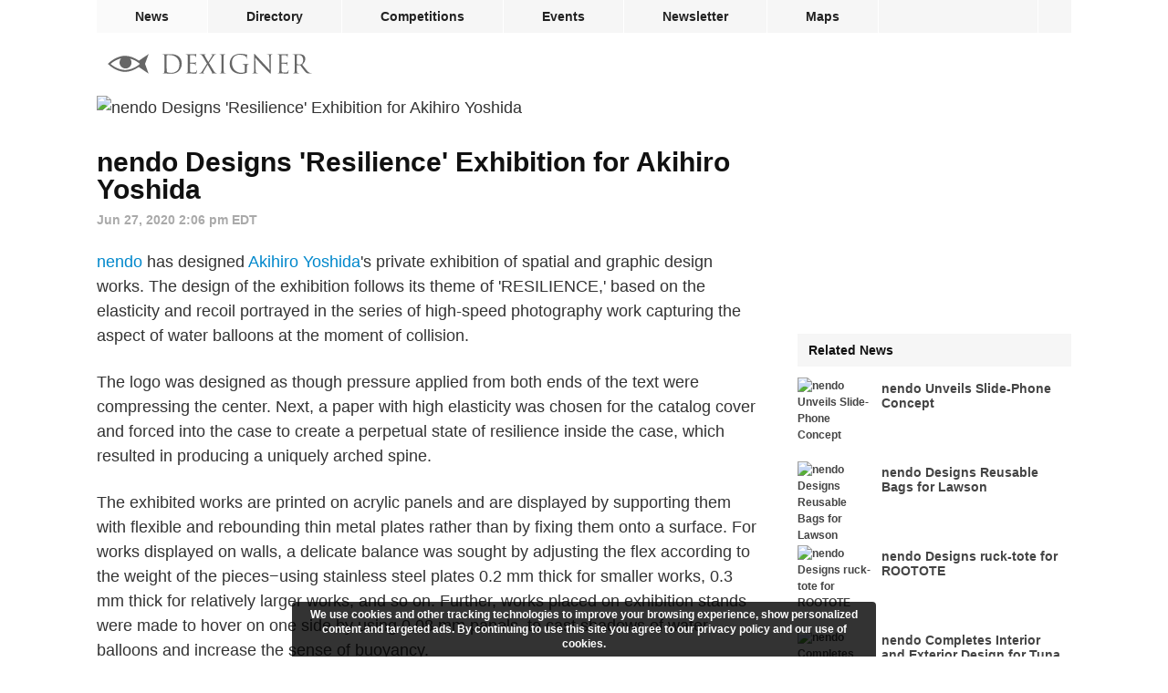

--- FILE ---
content_type: text/html; charset=utf-8
request_url: https://www.dexigner.com/news/33172
body_size: 7200
content:
<!DOCTYPE HTML>
<html lang="en">
<head>
<meta charset="utf-8">
<title>nendo Designs &#039;Resilience&#039; Exhibition for Akihiro Yoshida</title>
<meta name="description" content="nendo has designed Akihiro Yoshida&#039;s private exhibition of spatial and graphic design works."><meta name="robots" content="max-snippet:-1, max-image-preview:large"><link rel="canonical" href="https://www.dexigner.com/news/33172">
<meta name="twitter:card" content="summary_large_image">
<meta name="twitter:site" content="@dexigner">
<meta name="twitter:title" content="nendo Designs &#039;Resilience&#039; Exhibition for Akihiro Yoshida">
<meta name="twitter:image" content="https://www.dexigner.com/images/news/xxi/33172.jpg">
<meta name="twitter:description" content="nendo has designed Akihiro Yoshida&#039;s private exhibition of spatial and graphic design works."><meta name="og:image" content="https://www.dexigner.com/images/news/xxi/33172.jpg">
<meta name="viewport" content="width=device-width, initial-scale=1.0">
<meta name="referrer" content="unsafe-url">
<link rel="apple-touch-icon" href="https://www.dexigner.com/apple-touch-icon.png">
<meta name="apple-itunes-app" content="app-id=319785197, app-argument=https://www.dexigner.com/news/33172"><script type="application/ld+json">{"@context":"https://schema.org","@type":"BreadcrumbList","itemListElement":[{"@type":"ListItem","position":1,"item":{"@id":"https://www.dexigner.com/","name":"Dexigner"}},{"@type":"ListItem","position":2,"item":{"@id":"https://www.dexigner.com/news/Exhibition-Design","name":"Exhibition Design News"}}]}</script><script async src="https://www.googletagmanager.com/gtag/js?id=G-CX0EEEEV1J"></script><script>function gtag(){dataLayer.push(arguments)}window.dataLayer=window.dataLayer||[],gtag("js",new Date),gtag("config","G-CX0EEEEV1J",{'transport_type':'beacon'});</script>
<script async src="https://pagead2.googlesyndication.com/pagead/js/adsbygoogle.js?client=ca-pub-9709904395012512" crossorigin="anonymous"></script><script type="application/ld+json">{"@context":"https://schema.org","@type":"NewsArticle","@id":"https://www.dexigner.com/news/33172#article","mainEntityOfPage":"https://www.dexigner.com/news/33172","headline":"nendo Designs &#039;Resilience&#039; Exhibition for Akihiro Yoshida","image":["https://www.dexigner.com/images/news/xxi/33172.jpg","https://www.dexigner.com/images/news/xi/33172.jpg","https://www.dexigner.com/images/news/ni/33172.jpg","https://www.dexigner.com/images/news/xxw/33172.jpg","https://www.dexigner.com/images/news/xw/33172.jpg","https://www.dexigner.com/images/news/w/33172.jpg","https://www.dexigner.com/images/news/i/33172.jpg","https://www.dexigner.com/images/news/s/33172.jpg"],"datePublished":"2020-06-27T14:06:53-04:00","dateModified":"2020-06-27T14:07:23-04:00","author":{"@id":"https://www.dexigner.com/#organization"},"publisher":{"@id":"https://www.dexigner.com/#organization"},"description":"nendo has designed Akihiro Yoshida&#039;s private exhibition of spatial and graphic design works."}</script><style>#bar,#wrapper{width:1068px;margin:0 auto}#endbar a:hover,a{color:#08c}#bar .rm,#lmenu,#rmenu,#suggestions{display:none}#suggestions li,.ellipsis{text-overflow:ellipsis;overflow:hidden;white-space:nowrap}#endbar,main{overflow:auto}h2,hr{clear:left}#wrapper,.embed,.video{position:relative}.v-l a,a{text-decoration:none}#article-body figure,#suggestions li,.ellipsis,.imglink a,.instagram-media,.v-l,.video{overflow:hidden}#article-body a:hover,#enddetails a:hover,#jumpnews:hover,.boxed a:hover{text-decoration:underline}#share,#suggestions li,.ellipsis{white-space:nowrap}#cwarn,.figimg{text-align:center}@font-face{font-family:ProximaNova;src:url(/include/fonts/proximanova-regular_v2.woff2) format('woff2');font-style:normal;font-weight:400}@font-face{font-family:ProximaNova;src:url(/include/fonts/proximanova-bold_v2.woff2) format('woff2');font-style:normal;font-weight:700}@font-face{font-family:ProximaNovaCond;src:url(/include/fonts/proximanovacond-semibold_v2.woff2) format('woff2');font-style:normal;font-weight:600}@font-face{font-family:FranklinGothicCond;src:url(/include/fonts/franklingothicurwcon-dem_v2.woff2) format('woff2');font-style:normal;font-weight:600}@font-face{font-family:ProximaNova;src:url(/include/fonts/proximanova-regularit_v2.woff2) format('woff2');font-style:italic;font-weight:400}@font-face{font-family:ProximaNova;src:url(/include/fonts/proximanova-boldit_v2.woff2) format('woff2');font-style:italic;font-weight:700}@font-face{font-family:ProximaNova;src:url(/include/fonts/proximanova-light_v2.woff2) format('woff2');font-style:normal;font-weight:300}html{-webkit-font-smoothing:antialiased;-moz-osx-font-smoothing:grayscale;text-size-adjust:none;-webkit-text-size-adjust:none;text-rendering:optimizeLegibility}a,address,article,aside,body,div,embed,fieldset,figure,footer,form,h1,h2,h3,h4,h5,h6,header,hr,iframe,img,input,ins,li,main,nav,ol,p,section,time,ul,video{margin:0;padding:0;border:0}ol,ul{list-style:none}address{font-style:normal}form{display:inline}h1,h2,h3,h4,h5,h6{color:#111;font-weight:400}input{font-family:ProximaNovaCond,Arial,sans-serif;font-weight:600;-webkit-appearance:none;-moz-appearance:none}body{background:#fff;font:12px/18px ProximaNova,Arial,sans-serif;color:#333}#sidebar h2,#suggestions{line-height:36px;font-size:14px}.aimg,.embed,.figimg,.imglink,.video{line-height:1px}.lazyload,.lazyloading{background-color:#fafafa!important}.lazyloading{background:url(/images/interface/loading.svg) center center/2em 2em no-repeat}#bar,#footerlinks h3,#q,#related,#related h2,#rn,#sidebar,#sidebar h2,#sidebar h3,#subdetails,#suggestions,.box h2,.box h3,.boxed b,.fancybox-caption,.small,.v-l{font-family:ProximaNovaCond,Arial,sans-serif;font-weight:600}h1,h2,h3{font-family:FranklinGothicCond,Arial,sans-serif;font-weight:600}#bar li{float:left;border-right:1px solid #fff}#bar .social{border-right:none;border-left:1px solid #fff;float:right}#bar a,#bar div{color:#222;display:block;font-size:14px;line-height:36px;height:36px;padding:0 42px;cursor:pointer}#bar .active,#bar a:hover{background-color:#fafafa}#bar,#q.ws,#q:focus,hr{background-color:#f6f6f6}#bar .social div{padding:0 13px}.barholder{width:1068px}#bar{height:36px}#blackbar{padding:20px 0 20px 12px;height:28px}.homelink{float:left;padding:3px 0}#endbar{clear:both;padding:8px 0 24px;border-top:1px solid #f6f6f6}#endbar a{color:#6a6a6a;font-size:12px;padding:5px 0}#copyright{float:left;margin:3px 12px 19px 0}#footerlinks,#q,#sidebar,.v-s div{float:right}#copyright p{margin:0}#copyright .lastupdate{color:#6a6a6a;margin-top:6px}#q.ws,#q:focus,#suggestions{color:#222;position:absolute;left:0}#footerlinks h3{font-size:12px;line-height:25px;margin:0;padding:0;border:0}#footerlinks .column{line-height:26px;width:125px;float:left;margin-bottom:16px}#topimg,main{width:100%}#footerlinks .column:last-child{width:58px}#q{width:271px;height:28px;padding:0 26px 0 2px;margin:0;color:#aaa;font-size:16px;line-height:28px;text-align:right;background-repeat:no-repeat;background-position:right center;background-color:transparent;border:none;border-radius:2px;box-sizing:border-box!important;outline:0}#q.ws,#q:focus{text-align:left;width:100%;background-position:left 6px center;padding:0 2px 0 32px}#q::-webkit-search-cancel-button{display:none}#q:focus::-webkit-search-cancel-button{display:inline}#suggestions li{border-bottom:1px solid #f1f1f1;cursor:pointer;padding-left:12px;height:36px}#suggestions li:last-child{border-bottom:none!important}#suggestions li:hover{background-color:rgba(246,246,246,.96)}#suggestions{background-color:rgba(255,255,255,.96);box-shadow:0 1px 4px rgba(64,64,64,.3);border-radius:4px;top:92px;width:420px;z-index:9}#sidebar a{color:#444;display:block}#sidebar .active,#sidebar .menu{width:282px;border-top:1px solid #fafafa;line-height:32px;height:32px;padding:0 6px 0 12px}#sidebar .active,#sidebar a:hover{background-color:#fafafa;color:#08c}#related h3,#telephone{color:inherit}#sidebar img{float:left;margin-right:12px;border-radius:2px}#sidebar .related a{width:300px;height:80px;margin:12px 0}#sidebar .related h3{font-size:14px;line-height:16px;color:inherit;padding:4px 8px 0 0;margin:0;height:32px;width:200px;overflow:hidden}#sidebar h2{background:#f6f6f6;width:282px;padding:0 6px 0 12px;margin:0;border:0;height:36px}#topimg img,.aimg,.imglink a,.instagram-media,.v-l,.v-s,.video{border-radius:4px}#sidebar{width:300px}#main{float:left;width:728px;min-height:calc(100vh - 452px)}#content{font-size:18px;line-height:27px}#credit,#subdetails,.small{font-size:14px}hr{height:1px}#article-body{margin-bottom:32px}#topimg img{vertical-align:middle}.wider{width:728px;height:233px}h1{font-size:30px;line-height:30px;padding:31px 0 8px}h2{font-size:24px;line-height:26px;margin:48px 0 12px}h3{font-size:20px;line-height:22px;margin:36px 0 12px}#subdetails{color:#aaa;line-height:14px;margin:3px 0 26px}#author,.small{margin-left:4px}#article-body p,#article-body p:first-child{margin:24px 0}#article-body .single{margin:0 0 24px}.small{color:#aaa}#article-body a[rel=external]{padding:0 16px 0 0;background:url(/images/interface/external.png) right 8px/11px 13px no-repeat}.imglink{cursor:zoom-in;margin:8px 0}.imglink a{display:block}.lailink{margin:0 8px 8px 0;float:left}.lalink{margin:0 24px 8px 0;float:left}.aimg{margin:0;padding:0}.figimg{margin:8px 0}.lasimg{float:left;margin:8px 24px 8px 0}.aimg,.figimg,.imglink,.imglink a{width:100%!important;height:auto!important}.flink{width:calc(50% - 4px)!important}.lasimg img{width:50%!important}.embed,.video{clear:left;width:100%;margin:8px 0}#sidebar .adl,.adsi{margin-bottom:12px}.video{z-index:1}.v-l,.v-s{position:absolute;top:10px;right:10px;z-index:3;background-color:rgba(23,35,34,.75);padding:6px 0 6px 6px}.v-l{left:10px;right:auto;padding:0 6px;line-height:32px;height:32px;z-index:8;max-width:550px}.v-l a{font-size:18px;color:#fff}.instagram-media{width:calc(100% - 2px);border:1px solid #eee}#related img,.box{border-radius:4px}#related,.box,.boxed{overflow:auto}.addflt,.adsbygoogle{display:block;width:100%}.adsm,.adsm ins{display:none}.adsbydexigner,.adsi{width:300px;height:250px}.house{max-height:250px}.house iframe{width:100%;height:100%}.adsi2,.adsi2 .adsbygoogle{width:300px;height:600px}.ads{margin-bottom:32px}.adin{margin:32px 0}#share,.box{clear:left;margin-bottom:32px}.adin .adsbygoogle,.ads .adsbygoogle{width:728px;height:188px}.box{width:100%;background-color:#fafafa}#related h2,.box h2{font-size:16px;background:#f6f6f6;padding:8px 8px 8px 16px;margin:0;width:calc(100% - 24px);height:24px;line-height:24px;border-bottom:1px solid #fff}.boxed{padding:16px 16px 24px;width:calc(100% - 32px);font-size:16px;line-height:27px}.boxed time{font-style:italic;color:#444}.boxed b{margin-right:8px}.boxed h3{font-size:16px;line-height:16px;margin:21px 0 6px}.boxed .acat{margin-top:5px}#jumpdir,#jumpnews{color:#08c;display:inline}#enddetails{width:100%;color:#444;font-weight:300;font-size:12px;line-height:18px;clear:left;margin:0 0 32px}#related{clear:left;margin:0 0 32px;font-size:14px}#related li{margin:12px 0;height:80px;border-radius:2px}#related a{display:block;line-height:80px;padding:0 12px 0 0}#related h3{font:inherit;line-height:inherit;margin:0}#related img{float:left;margin-right:16px}#related a:hover{background:#fafafa}#s-fb,.v-fb{background-image:url(/images/social/facebook.svg)}#s-tw,.v-tw{background-image:url(/images/social/twitter.svg)}#s-ri{background-image:url(/images/social/reddit.svg);background-color:#fe540d}#s-li,.v-li{background-image:url(/images/social/linkedin.svg)}#s-pt{background-image:url(/images/social/pinterest.svg);background-color:#cb1926}#s-em,.v-em{background-image:url(/images/social/email.svg)}#share{width:728px;height:32px}#share div{width:32px;height:32px;background-size:32px 32px;background-repeat:no-repeat;background-position:center center;padding:0 calc((100% - 202px)/ 12)!important;margin-right:2px;display:inline-block;cursor:pointer}#share div:last-child{margin-right:0}#s-fb{background-color:#3c5796}#s-tw{background-color:#25a0f0}#s-li{background-color:#0a76b4}#s-em{background-color:#848484}.v-s div{width:20px;height:20px;background-size:20px 20px;margin-right:6px;cursor:pointer}@media screen and (max-width:1100px){#bar,#bar .social{display:none}#bar,#bar li,.barholder{width:296px!important}#bar,#lmenu,#rmenu,#searchform{position:absolute}#enddetails,#subdetails,h1{width:calc(100% - 32px)!important}#related,#share,.box{margin:0 8px 24px}#wrapper{width:100%!important}#bar a,#bar div{line-height:44px;height:44px;padding:0 0 0 12px;background-color:#fff}#bar li{border:none;border-bottom:1px solid #f1f1f1}#bar li:last-child{border-bottom:none}#bar .rm,#lmenu,#rmenu{display:block}#bar{height:auto;z-index:10;box-shadow:0 1px 4px rgba(64,64,64,.3);border-radius:4px;right:8px;top:53px;overflow:auto}#lmenu,#rmenu{float:left;right:0;top:3px;padding:12px}#lmenu{right:54px}#suggestions{top:38px}#q{width:calc(100vw - 400px)}#q.ws,#q:focus{width:calc(100vw - 70px);position:relative}#searchform{right:54px}#blackbar{padding:16px;width:calc(100% - 32px)}#main,.embed,.video{width:100%!important}#endbar{padding:8px 16px 0}#footerlinks .column{width:120px}#footerlinks .column:last-child{width:70px}#sidebar,.adsh,.adsh .adsbygoogle,.adsi,.adsi .adsbydexigner,.adsi2,.adsi2 .adsbygoogle{display:none!important}#subdetails,h1{padding-right:16px;padding-left:16px}#article-body{width:calc(100% - 16px)!important;padding-right:8px;padding-left:8px}#topimg img{width:auto;height:120px;border-radius:0}#topimg .wider{width:100%;height:auto}#article-body p:first-child{margin:0 0 24px}#article-body h2,#article-body h3,#article-body p{margin-left:8px!important;margin-right:8px!important}.embed,.video{height:auto!important}#enddetails{margin:0 16px 24px}#related,.box{width:calc(100% - 16px)!important}#share,.ads{width:calc(100% - 16px)}.ads{margin:0 8px 32px}.adin .adsbygoogle,.ads .adsbygoogle{width:100%;height:calc((100vw - 16px)/ 970 * 250);max-height:250px}.adsm,.adsm .adsbygoogle{text-align:center;display:block}.adsm .adsbydexigner{display:inline-block}.adsn{height:280px}}#cwarn{font-size:12px;line-height:16px;color:#fff;position:fixed;z-index:9;bottom:0;left:50%;margin-left:-320px;padding:6px 12px;background-color:rgba(0,0,0,.8);width:616px;font-weight:700;border-top-right-radius:4px;border-top-left-radius:4px}#q{background-image:url(/images/interface/q.svg);background-size:24px 24px!important}#rmenu{background:url(/images/interface/rmenu.png) center center no-repeat}#lmenu{background:url(/images/interface/lmenu.png) center center no-repeat}#lmenu,#rmenu{width:30px;height:30px;background-size:30px 30px}#follow{background:url(/images/interface/follow.png) center center/10px 10px no-repeat;width:10px}@media screen and (max-width:640px){#footerlinks{width:100%}#footerlinks .column{width:28%}#footerlinks .column:last-child{width:16%}#q{width:calc(100vw - 150px)}#suggestions{width:calc(100vw - 32px)}#article-date,#share,.v-l{display:none!important}.lalink{margin-right:16px!important}.adin .adsbygoogle,.ads .adsbygoogle{height:calc((100vw - 16px)/ 300 * 250);max-height:320px}.house{max-height:280px}.box{margin-bottom:16px}#enddetails{margin-top:8px}#cwarn{font-size:11px;line-height:14px;width:calc(100% - 24px);bottom:0;left:0;margin:0;border-radius:0}}</style><style>@media only screen and (max-width:1100px){#youtubetzJ58hzsk{width:100% !important;height: calc((100vw - 16px) / 728 * 410) !important;}}</style><link href="/include/css/_c_news_print.css" rel="stylesheet" type="text/css" media="print">
</head><body>
<div id="wrapper"><nav id="bar"><ul class="barholder"><li><a href="https://www.dexigner.com/" class="active">News</a></li><li><a href="https://www.dexigner.com/directory/">Directory</a></li><li><a href="https://www.dexigner.com/design-competitions">Competitions</a></li><li><a href="https://www.dexigner.com/design-events">Events</a></li><li><a href="https://www.dexigner.com/newsletter">Newsletter</a></li><li><a href="https://www.dexigner.com/maps/">Maps</a></li><li class="social"><div data-src="/follow" title="follow dexigner" id="follow"></div></li><li class="rm"><div data-src="/follow" id="follow-resp">Follow</div></li><li class="rm"><a href="https://www.dexigner.com/about">Contact</a></li></ul></nav><header id="blackbar"><ul><li><a href="/" class="homelink" title="Dexigner"><picture><source srcset="/images/logo/dexigner-logo.svg" media="(max-width: 640px)"><source srcset="/images/logo/dexigner.svg"><img src="/images/logo/dexigner.svg" alt="Dexigner Logo" height="22"></picture></a></li><li><form action="/search" method="get" id="searchform"><input name="q" id="q" type="search" value="" class="searchq" autocomplete="off" aria-label="Search"><div id="suggestions"></div></form></li><li><a title="Menu" id="rmenu" onclick="menutoggle()"></a></li></ul></header><main><div id="main"><article><div id="content"><figure id="topimg" data-src="/images/news/xxi/33172.jpg" data-fancybox="images"><picture><source srcset="data:image/svg+xml,%3Csvg%20xmlns='http://www.w3.org/2000/svg'%20width='728'%20height='233'/%3E" data-srcset="/images/news/xw/33172.jpg, /images/news/xxw/33172.jpg 2x"><img src="/images/news/xxi/33172.jpg" alt="nendo Designs &#039;Resilience&#039; Exhibition for Akihiro Yoshida" class="wider lazyload"></picture></figure><header><h1>nendo Designs &#039;Resilience&#039; Exhibition for Akihiro Yoshida</h1><div id="subdetails"><time datetime="2020-06-27T14:06:53-04:00">Jun 27, 2020 2:06 pm EDT</time></div></header><div id="article-body"><p><a href="https://www.dexigner.com/directory/detail/14656">nendo</a> has designed <a href="https://www.dexigner.com/directory/detail/30126">Akihiro Yoshida</a>'s private exhibition of spatial and graphic design works. The design of the exhibition follows its theme of 'RESILIENCE,' based on the elasticity and recoil portrayed in the series of high-speed photography work capturing the aspect of water balloons at the moment of collision.</p><p>The logo was designed as though pressure applied from both ends of the text were compressing the center. Next, a paper with high elasticity was chosen for the catalog cover and forced into the case to create a perpetual state of resilience inside the case, which resulted in producing a uniquely arched spine.</p><p>The exhibited works are printed on acrylic panels and are displayed by supporting them with flexible and rebounding thin metal plates rather than by fixing them onto a surface. For works displayed on walls, a delicate balance was sought by adjusting the flex according to the weight of the pieces−using stainless steel plates 0.2 mm thick for smaller works, 0.3 mm thick for relatively larger works, and so on. Further, works placed on exhibition stands were made to hover on one side by using 0.08 mm panels, to cast shadows of water balloons and increase the sense of buoyancy.</p><figure class="imglink" data-src="/images/article/61521/Resilience_by_Akihiro_Yoshida_01.jpg" data-fancybox="images"><picture><source srcset="data:image/svg+xml,%3Csvg%20xmlns='http://www.w3.org/2000/svg'%20width='728'%20height='486'/%3E" data-srcset="/images/article/61521/Resilience_by_Akihiro_Yoshida_01_thumb.jpg, /images/article/61521/Resilience_by_Akihiro_Yoshida_01_gallery.jpg 2x"><img src="/images/article/61521/Resilience_by_Akihiro_Yoshida_01.jpg" alt="Resilience by Akihiro Yoshida" class="aimg lazyload"></picture></figure><p>When viewers move in front of each work, consequent vibrations and disturbances in the air make the pieces sway. The designs were produced with the aim to enhance the essence of the works.</p><div class="video"><iframe id="youtubetzJ58hzsk" src="https://www.youtube.com/embed/t-zJ58_hzsk?rel=0&amp;color=white&amp;showinfo=0" width="728" height="410" allowfullscreen></iframe></div><figure class="imglink" data-src="/images/article/61521/Resilience_by_Akihiro_Yoshida_02.jpg" data-fancybox="images"><picture><source srcset="data:image/svg+xml,%3Csvg%20xmlns='http://www.w3.org/2000/svg'%20width='728'%20height='486'/%3E" data-srcset="/images/article/61521/Resilience_by_Akihiro_Yoshida_02_thumb.jpg, /images/article/61521/Resilience_by_Akihiro_Yoshida_02_gallery.jpg 2x"><img src="/images/article/61521/Resilience_by_Akihiro_Yoshida_02.jpg" alt="Resilience by Akihiro Yoshida" class="aimg lazyload"></picture></figure><figure class="imglink" data-src="/images/article/61521/Resilience_by_Akihiro_Yoshida_03.jpg" data-fancybox="images"><picture><source srcset="data:image/svg+xml,%3Csvg%20xmlns='http://www.w3.org/2000/svg'%20width='728'%20height='486'/%3E" data-srcset="/images/article/61521/Resilience_by_Akihiro_Yoshida_03_thumb.jpg, /images/article/61521/Resilience_by_Akihiro_Yoshida_03_gallery.jpg 2x"><img src="/images/article/61521/Resilience_by_Akihiro_Yoshida_03.jpg" alt="Resilience by Akihiro Yoshida" class="aimg lazyload"></picture></figure><div class="addflt adin"><script>-1===document.cookie.indexOf("jvv=1")&&((adsbygoogle=window.adsbygoogle||[]).requestNonPersonalizedAds=1);</script><ins class="adsbygoogle" data-ad-client="ca-pub-9709904395012512" data-ad-slot="9129276879" data-full-width-responsive="false" data-ad-channel="1732420564+1372493763"></ins><script>(adsbygoogle = window.adsbygoogle || []).push({});</script></div><figure class="imglink" data-src="/images/article/61521/Resilience_by_Akihiro_Yoshida_04.jpg" data-fancybox="images"><picture><source srcset="data:image/svg+xml,%3Csvg%20xmlns='http://www.w3.org/2000/svg'%20width='728'%20height='486'/%3E" data-srcset="/images/article/61521/Resilience_by_Akihiro_Yoshida_04_thumb.jpg, /images/article/61521/Resilience_by_Akihiro_Yoshida_04_gallery.jpg 2x"><img src="/images/article/61521/Resilience_by_Akihiro_Yoshida_04.jpg" alt="Resilience by Akihiro Yoshida" class="aimg lazyload"></picture></figure><figure class="imglink" data-src="/images/article/61521/Resilience_by_Akihiro_Yoshida_05.jpg" data-fancybox="images"><picture><source srcset="data:image/svg+xml,%3Csvg%20xmlns='http://www.w3.org/2000/svg'%20width='728'%20height='486'/%3E" data-srcset="/images/article/61521/Resilience_by_Akihiro_Yoshida_05_thumb.jpg, /images/article/61521/Resilience_by_Akihiro_Yoshida_05_gallery.jpg 2x"><img src="/images/article/61521/Resilience_by_Akihiro_Yoshida_05.jpg" alt="Resilience by Akihiro Yoshida" class="aimg lazyload"></picture></figure><figure class="imglink" data-src="/images/article/61521/Resilience_by_Akihiro_Yoshida_06.jpg" data-fancybox="images"><picture><source srcset="data:image/svg+xml,%3Csvg%20xmlns='http://www.w3.org/2000/svg'%20width='728'%20height='486'/%3E" data-srcset="/images/article/61521/Resilience_by_Akihiro_Yoshida_06_thumb.jpg, /images/article/61521/Resilience_by_Akihiro_Yoshida_06_gallery.jpg 2x"><img src="/images/article/61521/Resilience_by_Akihiro_Yoshida_06.jpg" alt="Resilience by Akihiro Yoshida" class="aimg lazyload"></picture></figure><figure class="imglink" data-src="/images/article/61521/Resilience_by_Akihiro_Yoshida_07.jpg" data-fancybox="images"><picture><source srcset="data:image/svg+xml,%3Csvg%20xmlns='http://www.w3.org/2000/svg'%20width='728'%20height='486'/%3E" data-srcset="/images/article/61521/Resilience_by_Akihiro_Yoshida_07_thumb.jpg, /images/article/61521/Resilience_by_Akihiro_Yoshida_07_gallery.jpg 2x"><img src="/images/article/61521/Resilience_by_Akihiro_Yoshida_07.jpg" alt="Resilience by Akihiro Yoshida" class="aimg lazyload"></picture></figure><figure class="imglink" data-src="/images/article/61521/Resilience_by_Akihiro_Yoshida_08.jpg" data-fancybox="images"><picture><source srcset="data:image/svg+xml,%3Csvg%20xmlns='http://www.w3.org/2000/svg'%20width='728'%20height='486'/%3E" data-srcset="/images/article/61521/Resilience_by_Akihiro_Yoshida_08_thumb.jpg, /images/article/61521/Resilience_by_Akihiro_Yoshida_08_gallery.jpg 2x"><img src="/images/article/61521/Resilience_by_Akihiro_Yoshida_08.jpg" alt="Resilience by Akihiro Yoshida" class="aimg lazyload"></picture></figure><figure class="imglink" data-src="/images/article/61521/Resilience_by_Akihiro_Yoshida_09.jpg" data-fancybox="images"><picture><source srcset="data:image/svg+xml,%3Csvg%20xmlns='http://www.w3.org/2000/svg'%20width='728'%20height='486'/%3E" data-srcset="/images/article/61521/Resilience_by_Akihiro_Yoshida_09_thumb.jpg, /images/article/61521/Resilience_by_Akihiro_Yoshida_09_gallery.jpg 2x"><img src="/images/article/61521/Resilience_by_Akihiro_Yoshida_09.jpg" alt="Resilience by Akihiro Yoshida" class="aimg lazyload"></picture></figure><figure class="imglink" data-src="/images/article/61521/Resilience_by_Akihiro_Yoshida_10.jpg" data-fancybox="images"><picture><source srcset="data:image/svg+xml,%3Csvg%20xmlns='http://www.w3.org/2000/svg'%20width='728'%20height='486'/%3E" data-srcset="/images/article/61521/Resilience_by_Akihiro_Yoshida_10_thumb.jpg, /images/article/61521/Resilience_by_Akihiro_Yoshida_10_gallery.jpg 2x"><img src="/images/article/61521/Resilience_by_Akihiro_Yoshida_10.jpg" alt="Resilience by Akihiro Yoshida" class="aimg lazyload"></picture></figure><figure class="imglink" data-src="/images/article/61521/Resilience_by_Akihiro_Yoshida_11.jpg" data-fancybox="images"><picture><source srcset="data:image/svg+xml,%3Csvg%20xmlns='http://www.w3.org/2000/svg'%20width='728'%20height='486'/%3E" data-srcset="/images/article/61521/Resilience_by_Akihiro_Yoshida_11_thumb.jpg, /images/article/61521/Resilience_by_Akihiro_Yoshida_11_gallery.jpg 2x"><img src="/images/article/61521/Resilience_by_Akihiro_Yoshida_11.jpg" alt="Resilience by Akihiro Yoshida" class="aimg lazyload"></picture></figure><figure class="imglink" data-src="/images/article/61521/Resilience_by_Akihiro_Yoshida_12.jpg" data-fancybox="images"><picture><source srcset="data:image/svg+xml,%3Csvg%20xmlns='http://www.w3.org/2000/svg'%20width='728'%20height='486'/%3E" data-srcset="/images/article/61521/Resilience_by_Akihiro_Yoshida_12_thumb.jpg, /images/article/61521/Resilience_by_Akihiro_Yoshida_12_gallery.jpg 2x"><img src="/images/article/61521/Resilience_by_Akihiro_Yoshida_12.jpg" alt="Resilience by Akihiro Yoshida" class="aimg lazyload"></picture></figure><figure class="imglink" data-src="/images/article/61521/Resilience_by_Akihiro_Yoshida_13.jpg" data-fancybox="images"><picture><source srcset="data:image/svg+xml,%3Csvg%20xmlns='http://www.w3.org/2000/svg'%20width='728'%20height='486'/%3E" data-srcset="/images/article/61521/Resilience_by_Akihiro_Yoshida_13_thumb.jpg, /images/article/61521/Resilience_by_Akihiro_Yoshida_13_gallery.jpg 2x"><img src="/images/article/61521/Resilience_by_Akihiro_Yoshida_13.jpg" alt="Resilience by Akihiro Yoshida" class="aimg lazyload"></picture></figure><figure class="imglink" data-src="/images/article/61521/Resilience_by_Akihiro_Yoshida_14.jpg" data-fancybox="images"><picture><source srcset="data:image/svg+xml,%3Csvg%20xmlns='http://www.w3.org/2000/svg'%20width='728'%20height='486'/%3E" data-srcset="/images/article/61521/Resilience_by_Akihiro_Yoshida_14_thumb.jpg, /images/article/61521/Resilience_by_Akihiro_Yoshida_14_gallery.jpg 2x"><img src="/images/article/61521/Resilience_by_Akihiro_Yoshida_14.jpg" alt="Resilience by Akihiro Yoshida" class="aimg lazyload"></picture></figure><figure class="imglink" data-src="/images/article/61521/Resilience_by_Akihiro_Yoshida_15.jpg" data-fancybox="images"><picture><source srcset="data:image/svg+xml,%3Csvg%20xmlns='http://www.w3.org/2000/svg'%20width='728'%20height='486'/%3E" data-srcset="/images/article/61521/Resilience_by_Akihiro_Yoshida_15_thumb.jpg, /images/article/61521/Resilience_by_Akihiro_Yoshida_15_gallery.jpg 2x"><img src="/images/article/61521/Resilience_by_Akihiro_Yoshida_15.jpg" alt="Resilience by Akihiro Yoshida" class="aimg lazyload"></picture></figure><figure class="imglink" data-src="/images/article/61521/Resilience_by_Akihiro_Yoshida_16.jpg" data-fancybox="images"><picture><source srcset="data:image/svg+xml,%3Csvg%20xmlns='http://www.w3.org/2000/svg'%20width='728'%20height='486'/%3E" data-srcset="/images/article/61521/Resilience_by_Akihiro_Yoshida_16_thumb.jpg, /images/article/61521/Resilience_by_Akihiro_Yoshida_16_gallery.jpg 2x"><img src="/images/article/61521/Resilience_by_Akihiro_Yoshida_16.jpg" alt="Resilience by Akihiro Yoshida" class="aimg lazyload"></picture></figure><figure class="imglink" data-src="/images/article/61521/Resilience_by_Akihiro_Yoshida_17.jpg" data-fancybox="images"><picture><source srcset="data:image/svg+xml,%3Csvg%20xmlns='http://www.w3.org/2000/svg'%20width='728'%20height='486'/%3E" data-srcset="/images/article/61521/Resilience_by_Akihiro_Yoshida_17_thumb.jpg, /images/article/61521/Resilience_by_Akihiro_Yoshida_17_gallery.jpg 2x"><img src="/images/article/61521/Resilience_by_Akihiro_Yoshida_17.jpg" alt="Resilience by Akihiro Yoshida" class="aimg lazyload"></picture></figure><figure class="imglink" data-src="/images/article/61521/Resilience_by_Akihiro_Yoshida_18.jpg" data-fancybox="images"><picture><source srcset="data:image/svg+xml,%3Csvg%20xmlns='http://www.w3.org/2000/svg'%20width='728'%20height='486'/%3E" data-srcset="/images/article/61521/Resilience_by_Akihiro_Yoshida_18_thumb.jpg, /images/article/61521/Resilience_by_Akihiro_Yoshida_18_gallery.jpg 2x"><img src="/images/article/61521/Resilience_by_Akihiro_Yoshida_18.jpg" alt="Resilience by Akihiro Yoshida" class="aimg lazyload"></picture></figure><figure class="imglink" data-src="/images/article/61521/Resilience_by_Akihiro_Yoshida_19.jpg" data-fancybox="images"><picture><source srcset="data:image/svg+xml,%3Csvg%20xmlns='http://www.w3.org/2000/svg'%20width='728'%20height='486'/%3E" data-srcset="/images/article/61521/Resilience_by_Akihiro_Yoshida_19_thumb.jpg, /images/article/61521/Resilience_by_Akihiro_Yoshida_19_gallery.jpg 2x"><img src="/images/article/61521/Resilience_by_Akihiro_Yoshida_19.jpg" alt="Resilience by Akihiro Yoshida" class="aimg lazyload"></picture></figure><figure class="imglink" data-src="/images/article/61521/Resilience_by_Akihiro_Yoshida_20.jpg" data-fancybox="images"><picture><source srcset="data:image/svg+xml,%3Csvg%20xmlns='http://www.w3.org/2000/svg'%20width='728'%20height='486'/%3E" data-srcset="/images/article/61521/Resilience_by_Akihiro_Yoshida_20_thumb.jpg, /images/article/61521/Resilience_by_Akihiro_Yoshida_20_gallery.jpg 2x"><img src="/images/article/61521/Resilience_by_Akihiro_Yoshida_20.jpg" alt="Resilience by Akihiro Yoshida" class="aimg lazyload"></picture></figure><p id="credit"><b>Photography:</b> <a href="/directory/detail/30126">Akihiro Yoshida</a></p></div><div class="addflt ads"><ins class="adsbygoogle" data-ad-client="ca-pub-9709904395012512" data-ad-slot="2184417364" data-full-width-responsive="false" data-ad-channel="1732420564+1372493763"></ins><script>(adsbygoogle = window.adsbygoogle || []).push({});</script></div></div><section class="box"><h2 id="directory"><a href="/directory/detail/14656">Nendo</a></h2><div class="boxed"><address><p><a href="" id="listing-location" title="View on Map" target="_blank">Akasaka, Minato City, Tōkyō-to</a><br><a href="/directory/loc/Japan">Japan</a></p><p><b>Phone</b> <a href="tel:+81(0)354143470" id="telephone">+81-(0)3-5414-3470</a></p></address><p class="ellipsis"><b>Website</b> <a href="/jump/directory/14656" onclick="ol()" id="jumpdir" target="_blank">nendo.jp</a></p><p><b>Category</b> <a href="/directory/cat/Multidisciplinary-Design/Design-Studios">Multidisciplinary Design Studios</a></p></div></section><footer id="enddetails"><ul><li>Filed under <a href="/news/Exhibition-Design">Exhibition Design</a></li><li>Last updated <time datetime="2020-06-27T14:07:23-04:00">Jun 27, 2020 2:07 pm EDT</time></li><li>34,027 impressions, 837 clicks</li></ul></footer></article><div id="share"><div onclick="ssb('email')" id="s-em"></div><div onclick="ssb('twitter')" id="s-tw"></div><div onclick="ssb('pinterest')" id="s-pt"></div><div onclick="ssb('linkedin')" id="s-li"></div><div onclick="ssb('reddit')" id="s-ri"></div><div onclick="ssb('facebook')" id="s-fb"></div></div><aside><nav id="rnh" class="box"></nav></aside></div>
<aside id="sidebar"><div class="house adsi"><iframe data-src="/data/house" class="lazyload"></iframe></div><nav><h2>Related News</h2><ul><li class="related"><a href="/news/33428"><img src="/images/news/i/33428.jpg" srcset="data:image/svg+xml,%3Csvg%20xmlns='http://www.w3.org/2000/svg'%20width='80'%20height='80'/%3E" data-srcset="/images/news/s/33428.jpg, /images/news/i/33428.jpg 2x" class="lazyload" width="80" height="80" alt="nendo Unveils Slide-Phone Concept"><h3>nendo Unveils Slide-Phone Concept</h3></a></li><li class="related"><a href="/news/33236"><img src="/images/news/i/33236.jpg" srcset="data:image/svg+xml,%3Csvg%20xmlns='http://www.w3.org/2000/svg'%20width='80'%20height='80'/%3E" data-srcset="/images/news/s/33236.jpg, /images/news/i/33236.jpg 2x" class="lazyload" width="80" height="80" alt="nendo Designs Reusable Bags for Lawson"><h3>nendo Designs Reusable Bags for Lawson</h3></a></li><li class="related"><a href="/news/33161"><img src="/images/news/i/33161.jpg" srcset="data:image/svg+xml,%3Csvg%20xmlns='http://www.w3.org/2000/svg'%20width='80'%20height='80'/%3E" data-srcset="/images/news/s/33161.jpg, /images/news/i/33161.jpg 2x" class="lazyload" width="80" height="80" alt="nendo Designs ruck-tote for ROOTOTE"><h3>nendo Designs ruck-tote for ROOTOTE</h3></a></li><li class="related"><a href="/news/32970"><img src="/images/news/i/32970.jpg" srcset="data:image/svg+xml,%3Csvg%20xmlns='http://www.w3.org/2000/svg'%20width='80'%20height='80'/%3E" data-srcset="/images/news/s/32970.jpg, /images/news/i/32970.jpg 2x" class="lazyload" width="80" height="80" alt="nendo Completes Interior and Exterior Design for Tuna Longliner"><h3>nendo Completes Interior and Exterior Design for Tuna Longliner</h3></a></li><li class="related"><a href="/news/32733"><img src="/images/news/i/32733.jpg" srcset="data:image/svg+xml,%3Csvg%20xmlns='http://www.w3.org/2000/svg'%20width='80'%20height='80'/%3E" data-srcset="/images/news/s/32733.jpg, /images/news/i/32733.jpg 2x" class="lazyload" width="80" height="80" alt="Nendo Designs Digital Hub for Global Firm"><h3>Nendo Designs Digital Hub for Global Firm</h3></a></li></ul></nav><nav><h2>Agenda</h2><ul></ul></nav></aside></main>
<div class="house adsn adsm"><iframe data-src="/data/house" class="lazyload"></iframe></div><footer id="endbar"><div id="copyright"><p><span style="font-family: sans-serif">&copy;</span> 2026 Dexigner. All rights reserved.</p></div><nav id="footerlinks"><ul><li class="column"><section><h3>Dexigner</h3><ul><li><a href="https://www.dexigner.com/about">About Us</a></li><li><a href="https://www.dexigner.com/advertise/">Advertise</a></li><li><a href="https://www.dexigner.com/about#contact">Contact</a></li><li><a href="https://www.dexigner.com/add/">Submit News</a></li><li><a href="https://www.dexigner.com/privacy-policy">Privacy Policy</a></li><li><a href="https://www.dexigner.com/terms">Terms of Use</a></li></ul></section></li><li class="column"><section><h3>Agenda</h3><ul><li><a href="https://www.dexigner.com/design-events">Events</a></li><li><a href="https://www.dexigner.com/design-competitions">Competitions</a></li><li><a href="https://www.dexigner.com/design-events/around-there">Local Search</a></li></ul></section></li><li class="column"><section><h3>Directory</h3><ul><li><a href="https://www.dexigner.com/directory/popular/Firms">Firms</a></li><li><a href="https://www.dexigner.com/directory/popular/Designers">Designers</a></li><li><a href="https://www.dexigner.com/directory/popular/Museums">Museums</a></li><li><a href="https://www.dexigner.com/directory/books">Books</a></li><li><a href="https://www.dexigner.com/directory/new">New</a></li><li><a href="https://www.dexigner.com/add/directory/">Get Listed</a></li></ul></section></li><li class="column"><section><h3>Follow</h3><ul id="followlinks"><li><a href="https://www.dexigner.com/newsletter">Newsletter</a></li><li><a href="https://www.dexigner.com/feed/news" target="_blank">Feed</a></li><li><a href="https://apps.apple.com/us/app/dexigner/id319785197" target="_blank">App</a></li><li><a href="https://twitter.com/dexigner" target="_blank">Twitter</a></li><li><a href="https://www.instagram.com/dexigner/" target="_blank">Instagram</a></li><li><a href="https://www.pinterest.com/dexigner/" target="_blank">Pinterest</a></li><li><a href="https://www.linkedin.com/company/dexigner/" target="_blank">LinkedIn</a></li><li><a href="https://www.facebook.com/dexigner.com" target="_blank">Facebook</a></li></ul></section></li></ul></nav></footer></div>
<script>var ptype='Article',tim='id=33172',qcl='News,Exhibition Design'</script><script type="application/ld+json">{"@context":"https://schema.org","@id":"https://www.dexigner.com/#organization","@type":"Organization","name":"Dexigner","url":"https://www.dexigner.com/","logo":{"@type":"ImageObject","url":"https://www.dexigner.com/images/logo/dexigner.png"}}</script><script src="/include/js/_c_ls_v6.js" async></script><script src="/include/js/_c_jq_v176.js" async></script></body>
</html>

--- FILE ---
content_type: text/html; charset=utf-8
request_url: https://www.google.com/recaptcha/api2/aframe
body_size: 267
content:
<!DOCTYPE HTML><html><head><meta http-equiv="content-type" content="text/html; charset=UTF-8"></head><body><script nonce="UslW-od78mXfwgAD1WpNRQ">/** Anti-fraud and anti-abuse applications only. See google.com/recaptcha */ try{var clients={'sodar':'https://pagead2.googlesyndication.com/pagead/sodar?'};window.addEventListener("message",function(a){try{if(a.source===window.parent){var b=JSON.parse(a.data);var c=clients[b['id']];if(c){var d=document.createElement('img');d.src=c+b['params']+'&rc='+(localStorage.getItem("rc::a")?sessionStorage.getItem("rc::b"):"");window.document.body.appendChild(d);sessionStorage.setItem("rc::e",parseInt(sessionStorage.getItem("rc::e")||0)+1);localStorage.setItem("rc::h",'1768727553076');}}}catch(b){}});window.parent.postMessage("_grecaptcha_ready", "*");}catch(b){}</script></body></html>